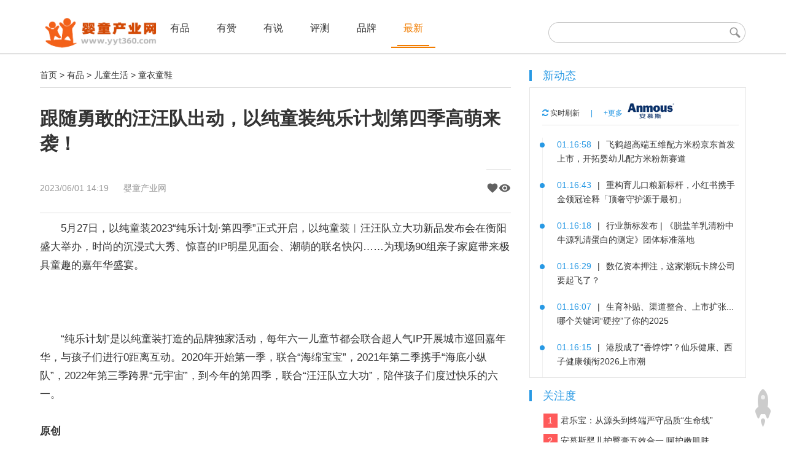

--- FILE ---
content_type: text/html
request_url: http://www.yyt360.com/you/35937.html
body_size: 14626
content:
<!DOCTYPE html>
<html lang="zh-cn">
<head><img src="http://www.yyt360.com/wxlogo.png" style="width:0;height:0;opacity:0;" />
<meta http-equiv="Content-Type" content="text/html; charset=utf-8" />
<title>跟随勇敢的汪汪队出动，以纯童装纯乐计划第四季高萌来袭！_婴童产业网_母婴和婴幼儿产业平台</title>
<meta name="keywords" content="以纯童装,童装" />
<meta name="description" content="婴童产业网精选摘要:5月27日，以纯童装2023“纯乐计划·第四季”正式开启，以纯童装︱汪汪队立大功新品发布会在衡阳盛大举办，时尚的沉浸式大秀、惊喜的IP明星见面会、潮萌的联名快闪……为现场90组亲子家庭带来极具童趣的嘉年华盛宴。" />
<meta property="og:title" content="跟随勇敢的汪汪队出动，以纯童装纯乐计划第四季高萌来袭！">
<meta property="og:description" content="5月27日，以纯童装2023“纯乐计划·第四季”正式开启，以纯童装︱汪汪队立大功新品发布会在衡阳盛大举办，时尚的沉浸式大秀、惊喜的IP明星见面会、潮萌的联名快闪……为现场90组亲子家庭带来极具童趣的嘉年华盛宴。">
<meta property="og:image" content="http://www.yyt360.com/wxlogo.png">
<meta property="og:url" content="http://www.yyt360.com/you/35937.html">
    <meta name="viewport" content="width=device-width, initial-scale=1.0">
    <link rel="stylesheet" href="/skin/p/pintuer.css">
	    <link rel="stylesheet" href="/skin/def/css.css">
    <script src="/skin/p/jquery.js"></script> <script src="/e/data/js/ajax.js"></script>
  <script src="/skin/p/pintuer.js"></script>
 <!--  <script src="/skin/p/respond.js"></script> -->
  <!-- 引入qrcode.js库 -->
	<script type="text/javascript" src="/e/extend/haibao/qrcode.js"></script>
	<script type="text/javascript" src="/e/extend/haibao/html2canvas.js"></script>
</head>
<body>
<div class="layout nav-container"><div class="container">
    <div class="line nav-link pt10">
        <div class="xl12 xs2 xm2 xb2">
            <button class="button icon-navicon float-right margin-top" data-target="#header-demo2">
            </button>
           <a href="/"> <img src="/logo.png" /></a>
        </div>
        <div class=" xl12 xs12 xm10 xb10 padding-top nav-navicon" id="header-demo2">
            <div class="xs8 xm8 xb8">
                <ul class="list-inline">

                   <li><a href=" /you/ ">有品</a> </li>
                   <li><a href=" /V/">有赞</a> </li>
                   <li><a href=" /news/">有说</a> </li>
                   <li><a href=" /youxuan/">评测</a> </li>
                  <li class=""><a href="/baike//">品牌</a>
            </li>
            
            <li class="active"><a href="/roll/">最新</a>
   </li>
        </ul>
            </div>
            <div class="xm4 xb4 hidden-s hidden-m hidden-l">
         	<div class="search-mini">
			<div class="search-mini-inner">
				<form class="search-mini-inner" action="https://zhannei.baidu.com/cse/site?" target="_blank">
					<input type="hidden" name="cc" value="yyt360.com">            
					<input type="hidden" name="entry" value="1"> 
					<input type="text" name="q" class="input-text" autocomplete="off">              					
					<input  class="btn-submit" type="submit"> 
				</form>				
			</div>
		</div>
            </div> 
  
    </div></div>		
	</div><div class="b1"></div>
	<div class="b2"></div>
	<div class="b3"></div>
	</div>



 <div class="container"><div class="line">
 <div class="xm8 xb8">
<a href="/">首页</a>&nbsp;>&nbsp;<a href="/you/">有品</a>&nbsp;>&nbsp;<a href="/you/sleep/">儿童生活</a>&nbsp;>&nbsp;<a href="/you/sleep/clothes/">童衣童鞋</a> <hr>
<h1 class="f30 fb pt20 pb20">跟随勇敢的汪汪队出动，以纯童装纯乐计划第四季高萌来袭！</h1>	
<p class="c999">
    <span class="info-container">
        <span class="meta-info">
            <span class="time">2023/06/01  14:19</span> &nbsp;&nbsp;&nbsp;&nbsp; 
            <span class="source"><a href='http://www.yyt360.com' target=_blank>婴童产业网</a></span> 
            <span class="author"></span>
        </span>
        
        <span class="article-actions">
            <!-- 点赞按钮 -->
            <span class="action-btn like-btn" onclick="handleLike()">
                <svg class="icon" viewBox="0 0 24 24">
                    <path d="M12 21.35l-1.45-1.32C5.4 15.36 2 12.28 2 8.5 2 5.42 4.42 3 7.5 3c1.74 0 3.41.81 4.5 2.09C13.09 3.81 14.76 3 16.5 3 19.58 3 22 5.42 22 8.5c0 3.78-3.4 6.86-8.55 11.54L12 21.35z"/>
                </svg>
                <span class="count" id="likeCount"><script src=/e/public/ViewClick/?classid=107&id=35937&down=5></script></span>
                <span class="pulse-effect"></span>
            </span>
            
            <!-- 浏览统计 -->
            <span class="action-btn view-stats">
                <svg class="icon" viewBox="0 0 24 24">
                    <path d="M12 4.5C7 4.5 2.73 7.61 1 12c1.73 4.39 6 7.5 11 7.5s9.27-3.11 11-7.5c-1.73-4.39-6-7.5-11-7.5zM12 17c-2.76 0-5-2.24-5-5s2.24-5 5-5 5 2.24 5 5-2.24 5-5 5zm0-8c-1.66 0-3 1.34-3 3s1.34 3 3 3 3-1.34 3-3-1.34-3-3-3z"/>
                </svg>
                <span class="count"><script src=/e/public/ViewClick/?classid=107&id=35937&addclick=1></script></span></span>
            </span>
        </span>
    </span>
</p>
<hr>

<div id="newstext">
<p>　　5月27日，以纯童装2023&ldquo;纯乐计划&middot;第四季&rdquo;正式开启，以纯童装︱汪汪队立大功新品发布会在衡阳盛大举办，时尚的沉浸式大秀、惊喜的IP明星见面会、潮萌的联名快闪&hellip;&hellip;为现场90组亲子家庭带来极具童趣的嘉年华盛宴。</p>
<p align="center"><img align="" alt="" border="0" src="/d/file/p/20230601/e498d0e6dfe76150a404c76ccb012504.jpeg" /></p>
<p>　　&ldquo;纯乐计划&rdquo;是以纯童装打造的品牌独家活动，每年六一儿童节都会联合超人气IP开展城市巡回嘉年华，与孩子们进行0距离互动。2020年开始第一季，联合&ldquo;海绵宝宝&rdquo;，2021年第二季携手&ldquo;海底小纵队&rdquo;，2022年第三季跨界&ldquo;元宇宙&rdquo;，到今年的第四季，联合&ldquo;汪汪队立大功&rdquo;，陪伴孩子们度过快乐的六一。</p>
<p><strong>原创</strong></p>
<p>　　作为以纯童装的年度重磅活动，&ldquo;纯乐计划&middot;第四季&rdquo;携手超人气IP汪汪队立大功，于5月22日至6月4日，在衡阳步步高广场打造超吸睛的主题快闪店，此沉浸式潮玩空间成为这个六一的人气打卡地标。高达5米的瞭望塔成功吸引家长和孩子们的目光，动画片里的基地被搬到现场啦!</p>
<p align="center"><img align="" alt="" border="0" src="/d/file/p/20230601/1350a1f0549d23cce5d5585a766edcc0.jpeg" /></p>
<p>　　没有困难的工作，只有勇敢的狗狗!体格健壮的阿奇、冒失可爱的小砾、无畏聪明的天天&hellip;&hellip;勇敢狗狗们到场陪大家过六一，就隐藏在快闪店中等大家一一发现。现场还贴心设置了梦幻波波池、舒适观影区，供孩子与家长玩乐休息，购物娱乐两不误。</p>
<p align="center"><img align="" alt="" border="0" src="/d/file/p/20230601/2bb61b11fdf1469703f04464803678d4.jpeg" /></p>
<p>　　把英雄穿在身上是怎样的体验?快闪店以静态陈列、走秀展示、DP打卡的视觉融合形式展示汪汪队立大功主题服装，吸引众多亲子家庭前来打卡。现场高萌预警，共同开启童趣缤纷的六月。</p>
<p align="center"><img align="" alt="" border="0" src="/d/file/p/20230601/fc724047d5ed82a1c2cf820f8329e949.jpeg" /></p>
<p><strong>强化产品</strong></p>
<p>　　以纯童装︱汪汪队立大功新品发布会潮酷进行，秀场上的小童模身穿系列新品闪亮登场，完美诠释了品牌潮酷实用又不失童真的特色。系列原创童装新品充分贯彻以纯童装&ldquo;用时尚记录生活&rdquo;的品牌主张，融合了时尚设计概念与童趣元素，打造高颜值、趣味性、舒适性兼备的优质单品，持续输出最受儿童和父母喜爱的时尚生活方式。</p>
<p align="center"><img align="" alt="" border="0" src="/d/file/p/20230601/349c99614910d3b7e45e6052a500e708.jpeg" /></p>
<p>　　汪汪队立大功系列，实现孩子们&ldquo;将英雄穿上身&rdquo;的愿望，以纯童装希望联合汪汪队的勇敢狗狗们，激励孩子们在积极探索新事物的过程中乐学习、乐运动、乐生活，实现&ldquo;纯乐成长&rdquo;。</p>
<p align="center"><img align="" alt="" border="0" src="/d/file/p/20230601/fc94ae57742b39f545a7196d42e72bbc.jpeg" /></p>
<p align="center"><img align="" alt="" border="0" src="/d/file/p/20230601/4b6fde3e8aec7e0cfd5ef52fcdd8e89d.jpeg" /></p>
<p>　　一起去露营系列，准备了许多兼顾舒适和美观的服装款式，短袖、风衣、短裤、帽子等，配备齐全，打造儿童轻户外休闲生活。</p>
<p align="center"><img align="" alt="" border="0" src="/d/file/p/20230601/17a48192f9b6252f7384a68df1c81ad7.jpeg" /></p>
<p align="center"><img align="" alt="" border="0" src="/d/file/p/20230601/d83235029ca4a9f79474909c99c5b044.jpeg" /></p>
<p>　　百变超裙系列，白色的仙女纱裙、多彩童趣的甜美裙、简约时尚的酷妹裙&hellip;&hellip;每一个产品美而不同，打造百变的纯乐连衣裙女孩。</p>
<p align="center"><img align="" alt="" border="0" src="/d/file/p/20230601/af477aa8d99908bdf9b897a24b3bdcb8.jpeg" /></p>
<p align="center"><img align="" alt="" border="0" src="/d/file/p/20230601/3f71ae45655966fb9405f392a8c1fb6f.jpeg" /></p>
<p>　　最激动人心的是，汪汪队员们也来到活动现场，与小朋友进行一场面对面的大型明星见面会。热情洋溢的小朋友们不仅献上精彩的歌唱表演，还和爸爸妈妈一起参与有趣好玩的游戏，留下了美好而快乐的六一儿童节回忆。</p>
<p align="center"><img align="" alt="" border="0" src="/d/file/p/20230601/1dccb428c0486fccefc80b9566611049.jpeg" /></p>
<p>　　&ldquo;纯乐计划&middot;第四季&rdquo;衡阳站的快乐冒险之旅还在进行中，国庆节纯乐计划岳阳站将推出更多有趣好玩的活动，下一站期待更多勇敢宝贝们的加入，开启精彩新旅程。</p></div>
<P>　　行业资讯、企业动态、业界观点、峰会活动可发送邮件至xishuinet#qq.com（把#换成@）。</P>
  <!-- 加载效果 -->
  <div class="haibao-loading" id="loadingIndicator">
    <div class="loading-spinner"></div>
    <p>海报生成中...</p>
  </div>
  <button id="haibaobtn" class="circle-btn">生成海报</button>
	
<div class="a-c"></div>
		<div class="xm6"></div>

		<div class="xm6 margin-top"><a class="button border-yellow radius-rounded pl5 pr5 pt1 pb1" href="http://service.weibo.com/share/share.php?url=http://www.yyt360.com/you/35937.html&title=跟随勇敢的汪汪队出动，以纯童装纯乐计划第四季高萌来袭！。（分享自@婴童产业网）&appkey=1915927911&pic=http://www.yyt360.com/skin/def/logo.png&searchPic=true" target="_blank">
	<i class="icon-weibo text-big p2"></i>  分享到微博</a> <span class="button border-green radius-rounded pl5 pr5 pt1 pb1  point  margin-left  wechat-icon">
	<i class="icon-wechat (alias) text-big p2 wechat-icon"></i> <div class="qrcode-popup">
          <div id="qrcodeCanvas" class="qrcode-img"></div>
          <p class="qrcode-text">扫描二维码分享到微信</p>
        </div>  分享到微信</span> <span class="button border-green radius-rounded pl5 pr5 pt1 pb1 point margin-left" title="复制链接" id="copyBtn">
	<i class="icon-paste (alias) text-big p2"></i>  一键复制</span></div>	  <!-- 提示信息 -->
  <div class="toast" id="toast">标题链接已成功复制</div>
			<div class="blank10"></div><div class="blank10"></div>
			<!-- #相关阅读 -->
<div class="related-section">
    <div class="section-header fn-clear">
        <h3 class="fn-left">相关阅读</h3>
        <div class="article-tags fn-right">
                    </div>
    </div>
    
    <div class="related-links">
<div class="related-item"><a href="/news/35871.shtml" target="_blank" title="童装童鞋行业瞄准新痛点  助推学步鞋发展“扬帆起航”">童装童鞋行业瞄准新痛点  助推学步鞋发展“扬</a></div><div class="related-item"><a href="/news/35837.shtml" target="_blank" title="来小红书「潮童趋势大赏」晒潮娃OOTD  解锁天猫潮童装备好礼！">来小红书「潮童趋势大赏」晒潮娃OOTD  解锁天</a></div><div class="related-item"><a href="/news/35790.shtml" target="_blank" title="授权品牌占比超60%，A股上市童装企业嘉曼服饰业绩增长困境何解">授权品牌占比超60%，A股上市童装企业嘉曼服饰业</a></div><div class="related-item"><a href="/you/202210/35638.html" target="_blank" title="行业先行者永兴东润多元化发展  在童装市场广受欢迎">行业先行者永兴东润多元化发展  在童装市场广</a></div><div class="related-item"><a href="/news/35631.shtml" target="_blank" title="淘气贝贝——致力于精益求精的童装品牌">淘气贝贝——致力于精益求精的童装品牌</a></div>
    </div>
</div><!-- !相关阅读 -->
<!-- 移动端热门新闻区块 -->
<div class="mobile-news-sections">
  <div class="news-section" id="latest-news-container">
    <h3>最新新闻</h3>
    <div class="news-list" id="latest-news-list"></div>
  </div>
  
  <div class="news-section" id="hot-news-container">
    <h3>热门新闻</h3>
    <div class="news-list" id="hot-news-list"></div>
  </div>
</div>

											<div class="blank10" style="margin-bottom:110px"></div>
 </div> <div class="xm4 xb4 padding-large-left">  <div class="sidebar-model sidebar-model-timeline hidden-l">
    <div class="model-title"><h3>新动态</h3></div>
    <div class="model-content">
        <div class="model-content-bar">
            <a class="refresh-handle" href="javascript:void(0)" onclick="refreshNews()" target="_parent"><i class="icon-refresh" style=" color:#2899e4"></i> 实时刷新</a><span class="sep">|</span><a href="/roll/" class="more" target="_blank">+更多</a><a href="https://mall.jd.com/index-1000111047.html" target="_blank"><img src="/ad/bd3.png" alt="安慕斯" title="安慕斯" border="0" />
        </div>
		<div class="list-scroll">
		<ul class="list"  id="news-list">
            <li>
                <i class="dot"></i>
                <span class="time">01.16:58</span><span class="sep">|</span><a href="/news/37029.shtml" target="_blank" title="飞鹤超高端五维配方米粉京东首发上市，开拓婴幼儿配方米粉新赛道"><span class="title">飞鹤超高端五维配方米粉京东首发上市，开拓婴幼儿配方米粉新赛道</span></a>
            </li>
            <li>
                <i class="dot"></i>
                <span class="time">01.16:43</span><span class="sep">|</span><a href="/news/37028.shtml" target="_blank" title="重构育儿口粮新标杆，小红书携手金领冠诠释「顶奢守护源于最初」"><span class="title">重构育儿口粮新标杆，小红书携手金领冠诠释「顶奢守护源于最初」</span></a>
            </li>
            <li>
                <i class="dot"></i>
                <span class="time">01.16:18</span><span class="sep">|</span><a href="/news/37027.shtml" target="_blank" title="行业新标发布 | 《脱盐羊乳清粉中牛源乳清蛋白的测定》团体标准落地"><span class="title">行业新标发布 | 《脱盐羊乳清粉中牛源乳清蛋白的测定》团体标准落地</span></a>
            </li>
            <li>
                <i class="dot"></i>
                <span class="time">01.16:29</span><span class="sep">|</span><a href="/news/37026.shtml" target="_blank" title="数亿资本押注，这家潮玩卡牌公司要起飞了？"><span class="title">数亿资本押注，这家潮玩卡牌公司要起飞了？</span></a>
            </li>
            <li>
                <i class="dot"></i>
                <span class="time">01.16:07</span><span class="sep">|</span><a href="/news/37025.shtml" target="_blank" title="生育补贴、渠道整合、上市扩张...哪个关键词“硬控”了你的2025"><span class="title">生育补贴、渠道整合、上市扩张...哪个关键词“硬控”了你的2025</span></a>
            </li>
            <li>
                <i class="dot"></i>
                <span class="time">01.16:15</span><span class="sep">|</span><a href="/news/37024.shtml" target="_blank" title="港股成了“香饽饽”？仙乐健康、西子健康领衔2026上市潮"><span class="title">港股成了“香饽饽”？仙乐健康、西子健康领衔2026上市潮</span></a>
            </li>
            <li>
                <i class="dot"></i>
                <span class="time">01.15:01</span><span class="sep">|</span><a href="/news/37023.shtml" target="_blank" title="伊利2025年前三季度营收超905亿元"><span class="title">伊利2025年前三季度营收超905亿元</span></a>
            </li>
            <li>
                <i class="dot"></i>
                <span class="time">01.14:29</span><span class="sep">|</span><a href="/news/37022.shtml" target="_blank" title="中国农发集团乳业板块斩获海外传播大奖，国际化成果斐然"><span class="title">中国农发集团乳业板块斩获海外传播大奖，国际化成果斐然</span></a>
            </li>
            <li>
                <i class="dot"></i>
                <span class="time">01.13:07</span><span class="sep">|</span><a href="/news/37021.shtml" target="_blank" title="2025纸尿裤权势榜公布！代工厂崛起、全渠道融合，谁在改写竞争规则？"><span class="title">2025纸尿裤权势榜公布！代工厂崛起、全渠道融合，谁在改写竞争规则？</span></a>
            </li>
            <li>
                <i class="dot"></i>
                <span class="time">01.13:39</span><span class="sep">|</span><a href="/news/37020.shtml" target="_blank" title="年售20亿的抖音运动营养“黑马”，吹响上市号角"><span class="title">年售20亿的抖音运动营养“黑马”，吹响上市号角</span></a>
            </li>
            <li>
                <i class="dot"></i>
                <span class="time">01.13:37</span><span class="sep">|</span><a href="/news/37019.shtml" target="_blank" title="守正出新！优博瑞霂以初乳配方拉高免疫营养“天花板”"><span class="title">守正出新！优博瑞霂以初乳配方拉高免疫营养“天花板”</span></a>
            </li>
            <li>
                <i class="dot"></i>
                <span class="time">01.13:28</span><span class="sep">|</span><a href="/news/37018.shtml" target="_blank" title="每一口都经过三重验证！冲刺港股IPO的「爷爷的农场」为何能赢得万千家庭信任？"><span class="title">每一口都经过三重验证！冲刺港股IPO的「爷爷的农场」为何能赢得万千家庭信任？</span></a>
            </li>
            <li>
                <i class="dot"></i>
                <span class="time">01.13:18</span><span class="sep">|</span><a href="/news/37017.shtml" target="_blank" title="2025婴童喂养用品权势榜公布！功能创新、场景适配，头部玩家都在卷什么？"><span class="title">2025婴童喂养用品权势榜公布！功能创新、场景适配，头部玩家都在卷什么？</span></a>
            </li>
            <li>
                <i class="dot"></i>
                <span class="time">01.13:39</span><span class="sep">|</span><a href="/news/37016.shtml" target="_blank" title="伊利、蒙牛、雀巢已先行布局，婴童液态奶品牌TOP10权势榜最新发布"><span class="title">伊利、蒙牛、雀巢已先行布局，婴童液态奶品牌TOP10权势榜最新发布</span></a>
            </li>
            <li>
                <i class="dot"></i>
                <span class="time">01.13:34</span><span class="sep">|</span><a href="/news/37015.shtml" target="_blank" title="斯凯奇儿童携手非遗传承人，以“飞马戏春”定义新春文化营销新范式"><span class="title">斯凯奇儿童携手非遗传承人，以“飞马戏春”定义新春文化营销新范式</span></a>
            </li>
            <li>
                <i class="dot"></i>
                <span class="time">01.12:56</span><span class="sep">|</span><a href="/news/37014.shtml" target="_blank" title="奶粉行业2026展望：不再是婴幼儿专属，全行业全龄化转"><span class="title">奶粉行业2026展望：不再是婴幼儿专属，全行业全龄化转</span></a>
            </li>
            <li>
                <i class="dot"></i>
                <span class="time">01.10:47</span><span class="sep">|</span><a href="/news/37013.shtml" target="_blank" title="君乐宝成为“河北省校园团餐专用牛奶” 专属配餐奶引领校园营养升级"><span class="title">君乐宝成为“河北省校园团餐专用牛奶” 专属配餐奶引领校园营养升级</span></a>
            </li>
            <li>
                <i class="dot"></i>
                <span class="time">01.09:17</span><span class="sep">|</span><a href="/news/37012.shtml" target="_blank" title="冬日遛娃不犯愁！抖音生活服务「遛娃好去处」暖冬上线，亲子时光不重样"><span class="title">冬日遛娃不犯愁！抖音生活服务「遛娃好去处」暖冬上线，亲子时光不重样</span></a>
            </li>
            <li>
                <i class="dot"></i>
                <span class="time">01.09:36</span><span class="sep">|</span><a href="/you/37011.shtml" target="_blank" title="国潮文创IP玩具企业桑尼森迪冲刺港交所：高瓴投资"><span class="title">国潮文创IP玩具企业桑尼森迪冲刺港交所：高瓴投资</span></a>
            </li>
            <li>
                <i class="dot"></i>
                <span class="time">01.09:30</span><span class="sep">|</span><a href="/news/37010.shtml" target="_blank" title="从“内容资产”到“交易闭环”：微盟营销深耕小红书，助力品牌跑出全域增长“加速度”"><span class="title">从“内容资产”到“交易闭环”：微盟营销深耕小红书，助力品牌跑出全域增长“加速度”</span></a>
            </li>
            <li>
                <i class="dot"></i>
                <span class="time">01.08:31</span><span class="sep">|</span><a href="/news/37009.shtml" target="_blank" title="优博圣特拉慕：以“中国工厂+全球标准”筑牢每一罐奶粉的品质防线"><span class="title">优博圣特拉慕：以“中国工厂+全球标准”筑牢每一罐奶粉的品质防线</span></a>
            </li>
            <li>
                <i class="dot"></i>
                <span class="time">01.08:02</span><span class="sep">|</span><a href="/news/37008.shtml" target="_blank" title="2025年，营养健康企业集体发起上市冲刺"><span class="title">2025年，营养健康企业集体发起上市冲刺</span></a>
            </li>
            <li>
                <i class="dot"></i>
                <span class="time">01.08:22</span><span class="sep">|</span><a href="/news/37007.shtml" target="_blank" title="米哈游持股，中国收藏卡龙头Suplay赴港IPO"><span class="title">米哈游持股，中国收藏卡龙头Suplay赴港IPO</span></a>
            </li>
            <li>
                <i class="dot"></i>
                <span class="time">01.08:51</span><span class="sep">|</span><a href="/news/37006.shtml" target="_blank" title="自主供应链+五重检测，优博瑞霂打造安心优选"><span class="title">自主供应链+五重检测，优博瑞霂打造安心优选</span></a>
            </li>
            <li>
                <i class="dot"></i>
                <span class="time">01.07:46</span><span class="sep">|</span><a href="/news/37005.shtml" target="_blank" title="贾国龙后悔，西贝“回春”？"><span class="title">贾国龙后悔，西贝“回春”？</span></a>
            </li>
            <li>
                <i class="dot"></i>
                <span class="time">01.07:20</span><span class="sep">|</span><a href="/news/37004.shtml" target="_blank" title="婴童洗护格局生变！袋鼠妈妈登顶，中腰部品牌凭“功效+医研”撕开缺口？"><span class="title">婴童洗护格局生变！袋鼠妈妈登顶，中腰部品牌凭“功效+医研”撕开缺口？</span></a>
            </li>
            <li>
                <i class="dot"></i>
                <span class="time">01.07:13</span><span class="sep">|</span><a href="/news/37001.shtml" target="_blank" title="2025儿童自行车权势榜出炉！“老字号”稳坐头把交椅，新锐品牌分食千元市场"><span class="title">2025儿童自行车权势榜出炉！“老字号”稳坐头把交椅，新锐品牌分食千元市场</span></a>
            </li>
            <li>
                <i class="dot"></i>
                <span class="time">01.07:28</span><span class="sep">|</span><a href="/news/37000.shtml" target="_blank" title="陪2亿老人“优雅老去”，小糖乐学如何用“健康教育”重构银发生活圈？"><span class="title">陪2亿老人“优雅老去”，小糖乐学如何用“健康教育”重构银发生活圈？</span></a>
            </li>
            <li>
                <i class="dot"></i>
                <span class="time">01.07:48</span><span class="sep">|</span><a href="/news/36999.shtml" target="_blank" title="亚洲产后护理巨头圣贝拉战略投资母婴AI头部服务商WITH 1000 AI"><span class="title">亚洲产后护理巨头圣贝拉战略投资母婴AI头部服务商WITH 1000 AI</span></a>
            </li>
            <li>
                <i class="dot"></i>
                <span class="time">01.07:56</span><span class="sep">|</span><a href="/news/36998.shtml" target="_blank" title="爷爷的农场冲刺港交所：国内最大的有机婴童零辅食品牌"><span class="title">爷爷的农场冲刺港交所：国内最大的有机婴童零辅食品牌</span></a>
            </li>
            <li>
                <i class="dot"></i>
                <span class="time">01.06:06</span><span class="sep">|</span><a href="/news/36997.shtml" target="_blank" title="从情绪价值到“爱你老己”，2026年母婴品牌该如何与新生代父母做朋友？"><span class="title">从情绪价值到“爱你老己”，2026年母婴品牌该如何与新生代父母做朋友？</span></a>
            </li>
            <li>
                <i class="dot"></i>
                <span class="time">01.06:23</span><span class="sep">|</span><a href="/news/36996.shtml" target="_blank" title="关节健康潮来袭，2025益节“杀疯了”"><span class="title">关节健康潮来袭，2025益节“杀疯了”</span></a>
            </li>
            <li>
                <i class="dot"></i>
                <span class="time">01.05:45</span><span class="sep">|</span><a href="/you/36995.shtml" target="_blank" title="双证加身！晨光乳业引领华南乳业品质升级"><span class="title">双证加身！晨光乳业引领华南乳业品质升级</span></a>
            </li>
        </ul>
		</div>
    </div> <!--!b1 -->
	<div class="blank10"></div><div class="blank10"></div>
	   <div class="sidebar-model-ranklist">
	<div class="model-title"><h3>关注度</div>
	<div class="blank10"></div>
	<ul class="list">				<li><a href="/news/35750.shtml" target="_blank" title="君乐宝：从源头到终端严守品质“生命线”"><i class="num num-1">1</i>君乐宝：从源头到终端严守品质“生命线”</a></li>
				<li><a href="/news/33621.shtml" target="_blank" title="安慕斯婴儿护臀膏五效合一 呵护嫩肌肤"><i class="num num-1">2</i>安慕斯婴儿护臀膏五效合一 呵护嫩肌肤</a></li>
				<li><a href="/news/33618.shtml" target="_blank" title="小鹿叮叮纸尿裤干爽不起团 妈妈的品质之选"><i class="num num-1">3</i>小鹿叮叮纸尿裤干爽不起团 妈妈的品质之选</a></li>
				<li><a href="/e/public/jump/?classid=29&id=33930" target="_blank" title=" 凯利蔻五彩水果粒入口即化 酸甜可口"><i class="num num-1">4</i> 凯利蔻五彩水果粒入口即化 酸甜可口</a></li>
				<li><a href="/news/2012015326.shtml" target="_blank" title="金利来（中国）有限公司CEO胡冰心女士专访"><i class="num num-1">5</i>金利来（中国）有限公司CEO胡冰心女士专访</a></li>
				<li><a href="/article/20140323873.shtml" target="_blank" title="高培奶粉拥护国家新政斥资工厂"><i class="num num-1">6</i>高培奶粉拥护国家新政斥资工厂</a></li>
				<li><a href="/news/33662.shtml" target="_blank" title="溢哆哆致力于万千宝妈服务 做您最贴心的健康管家"><i class="num num-1">7</i>溢哆哆致力于万千宝妈服务 做您最贴心的健康管家</a></li>
				<li><a href="/news/34691.shtml" target="_blank" title="热烈祝贺妈咪全知道第二届66芝麻节圆满收官"><i class="num num-1">8</i>热烈祝贺妈咪全知道第二届66芝麻节圆满收官</a></li>
				<li><a href="/news/20130112974.shtml" target="_blank" title="神威药业委任李振江女儿李婧彤为执行董事"><i class="num num-1">9</i>神威药业委任李振江女儿李婧彤为执行董事</a></li>
				<li><a href="/news/2012015574.shtml" target="_blank" title="金利来CEO胡冰心：下一个十年更精彩"><i class="num num-1">10</i>金利来CEO胡冰心：下一个十年更精彩</a></li>
			</ul>
</div>
</div> 
<!--!b2 -->  <div class="blank10"></div><div class="blank10"></div>  
<div class="sidebar-model sidebar-model-tags">
	<div class="model-title"><h3>最话题<a href="https://mall.jd.com/index-12448645.html" target="_blank"><img src="/ad/bd2.png" alt="法优乐" title="法优乐" border="0" /></div>

	<div class="model-content clearfix">
				 				<a href='/e/tags/?tagid=6713' target='_blank' class="s0" title="心智">心智</a>				<a href='/e/tags/?tagid=6347' target='_blank' class="s1" title="那个">那个</a>				<a href='/e/tags/?tagid=7052' target='_blank' class="s2" title="后悔">后悔</a>				<a href='/e/tags/?tagid=6404' target='_blank' class="s3" title="托幼">托幼</a>				<a href='/e/tags/?tagid=3566' target='_blank' class="s2" title="品牌">品牌</a>				<a href='/e/tags/?tagid=6827' target='_blank' class="s1" title="网易游戏">网易游戏</a>				<a href='/e/tags/?tagid=6141' target='_blank' class="s2" title="那拉">那拉</a>				<a href='/e/tags/?tagid=3522' target='_blank' class="s3" title="小浣熊">小浣熊</a>				<a href='/e/tags/?tagid=32' target='_blank' class="s3" title="惠氏奶粉最新事件2016">惠氏奶粉最新事件2016</a>				<a href='/e/tags/?tagid=6808' target='_blank' class="s2" title="频发">频发</a>				<a href='/e/tags/?tagid=6536' target='_blank' class="s0" title="拉福">拉福</a>				<a href='/e/tags/?tagid=5619' target='_blank' class="s0" title="口腔">口腔</a>				<a href='/e/tags/?tagid=6375' target='_blank' class="s2" title="车商">车商</a>				<a href='/e/tags/?tagid=3737' target='_blank' class="s1" title="羊奶粉">羊奶粉</a>				<a href='/e/tags/?tagid=6889' target='_blank' class="s1" title="前线">前线</a>				<a href='/e/tags/?tagid=143' target='_blank' class="s1" title="雀巢">雀巢</a>				<a href='/e/tags/?tagid=3680' target='_blank' class="s2" title="凯儿得乐">凯儿得乐</a>				<a href='/e/tags/?tagid=6531' target='_blank' class="s0" title="英语阅读">英语阅读</a>				<a href='/e/tags/?tagid=791' target='_blank' class="s3" title="宝宝">宝宝</a>				<a href='/e/tags/?tagid=6773' target='_blank' class="s2" title="达人">达人</a>			</div><div class="blank10"></div><div class="blank10"></div><div class="blank10"></div>
<div class="blank10"></div><div class="blank10"></div><div class="blank10"></div><div class="blank10"><script src="/d/js/acmsd/thea1.js"></script>
</script>
</div>
<!--!b3 -->


</div>
</div></div>
<!--<div class="blank10"></div> -->
<div class="blank10"></div>
</div></div>
 <!-- 海报生成容器 -->
<div class="haibao-generator">
   <!-- 海报容器 (与示例完全一致的结构) -->
  <div class="haibao" id="haibao" style="display:none;">
    <div class="haibao-logo"><img id="posterLogo" src="" title="婴童产业网" loading="lazy"></div>
    <div class="haibao-date" id="posterDate">2023/06/01  14:19</div>
    <div class="haibao-content">
      <div class="title" id="posterTitle">标题加载中...</div>
      <div class="thumb"><img id="posterImage" src="" title="婴童产业网"></div>
      <div class="des" id="posterDesc">内容加载中...</div>
    </div>
    <div class="allcon">
      <div id="qrcode"></div>
      <p>长按扫码 阅读全文</p>
    </div>
  </div>
  

</div>

<!-- 海报展示弹窗 (与示例一致) -->
<div class="haibao-show-bg" style="display: none;">
  <div class="haibao-show" id="haibao-show"></div>
  <div class="offon">    
    <button class="savehaibao">保存海报</button>
    <button class="closehaibao">关闭海报</button> 
    <div class="clear"></div>
  </div>
</div>
<div id="footerBody">

<div class="links hidden-l"> 
<div class="container cont"><div class="line">
            <dl>
                <dt class="left">友情链接</dt>

            </dl>
            <p class="right">			<a href="http://www.toybase.cn" title="" target="_blank">玩具基地网</a>			<a href="http://www.xiaolu.cn/" title="" target="_blank">小鹿科技</a>			<a href="http://www.myguancha.com/" title="" target="_blank">母婴行业观察</a>			<a href="https://baby.163.com/" title="" target="_blank">网易亲子</a>			<a href="http://baby.sina.com.cn/" title="" target="_blank">新浪育儿</a>			<a href="http://www.news.cn/baby/" title="" target="_blank">新华亲子</a>			<a href="http://www.yaolan.com/" title="" target="_blank">摇篮网</a>			<a href="http://www.babytree.com" title="" target="_blank">宝宝树</a>			<a href="https://redbaby.suning.com/" title="" target="_blank">苏宁红孩子</a> 


            </dl>
  
            <p class="right"> 
</p>
    </div>
</div></div>
        <div class="container copyright">
            <p><a href="/about/aboutus.html" rel="nofollow">关于我们</a><i class="sep">┊</i><a href="/About/Contact.html" rel="nofollow">联系我们</a><i class="sep">┊</i><a href="/about/links.html" rel="nofollow">友情链接</a><i class="sep">┊</i><a href="/about/copyright.shtml">版权声明</a><i class="sep">┊</i><a href="/roll/">独家报道</a><i class="sep">┊</i><a href="/roll" rel="nofollow">最新报道</a></p>            
            <a href="https://beian.miit.gov.cn">鄂ICP备18015839号-2</a><a target="_blank" href="http://www.beian.gov.cn/portal/registerSystemInfo?recordcode=42112402000148" style="color:#939393;display:inline-block;text-decoration:none;height:20px;line-height:20px;"><img src="/wa.png" style="float:left;" width="14"/>鄂公网安备42112402000148号</a> </p>
            <p class="hidden-l">专注母婴产业报道，婴童产业网 母婴产业生态价值发现平台|母婴榜单|母婴活动|母婴峰会|母婴直播<i class="cfff hidden-l"></script></i>
             <p class="hidden-l">风险提示:文章内容仅供阅读,不构成投资建议,请谨慎对待。</script></script></p>
             <p>婴童产业网&WWW.YYT360.COM &copy; 2016-2024</script></p>
      </div>
    </div>
    <script type="text/javascript" src="/skin/def/jquery.nicescroll.js"></script>
        <script type="text/javascript">
            $('.list-scroll').niceScroll({
                cursorcolor: "#2899e4",//#CC0071 光标颜色
                cursoropacitymax: 0.6, //改变不透明度非常光标处于活动状态（scrollabar“可见”状态），范围从1到0
                touchbehavior: false, //使光标拖动滚动像在台式电脑触摸设备
                cursorwidth: "4px", //像素光标的宽度
                cursorborder: "0", // 	游标边框css定义
                cursorborderradius: "5px",//以像素为光标边界半径
                autohidemode: true //是否隐藏滚动条
            });
$(".refresh-handle").hover(function(){
$(".refresh-handle>i").addClass('rotate');
}, function(){
$(".refresh-handle>i").removeClass('rotate');
})
</script>

	<a href="#" target= _parent onClick="gotoTop();return false;" class="totop hidden-l" title="返回顶部"></a>

<script language="javascript">
$(function(){
    new QRCode(document.getElementById("qrcode"), {
               text:window.location.href,
		//text: "/you/35937.html",
                width: 100,
                height: 100,
                colorDark: "#000000",
                colorLight: "#ffffff",
                correctLevel: QRCode.CorrectLevel.H
            });	
    let haibaoimgsrc = '';
    const articleId = 35937;

    // 生成海报按钮点击事件
    $('#haibaobtn').click(async function(){
        try {
            // 显示加载状态
            $('#loadingIndicator').show();
            $('#haibao').hide();
            $(this).prop('disabled', true);
            
            // 获取数据
            const res = await fetch(`/e/extend/haibao/api.php?id=${articleId}`);
            const data = await res.json();
            
            // 填充数据
            $('#posterLogo').attr('src', data.logoUrl);
            $('#posterDate').text(data.date);
            $('#posterTitle').text(data.title);
            $('#posterImage').attr('src', data.imageUrl);
            $('#posterDesc').text(data.description);
			// 生成二维码
                  
            // 显示海报
            $('#haibao').show();
            
            // 延迟确保渲染完成
            await new Promise(resolve => setTimeout(resolve, 100));
            
            // 生成海报图片
            await generatePoster();
            
        } catch(error) {
            console.error('生成海报失败:', error);
            alert('海报生成失败，请重试');
        } finally {
					 $('#haibao').hide();
            $('#loadingIndicator').hide();
            $('#haibaobtn').prop('disabled', false);
        }
    });
    
    // 生成海报函数
    async function generatePoster() {
        return new Promise((resolve) => {
            html2canvas(document.getElementById("haibao"), {
                allowTaint: true,
                useCORS: true,
                scale:3,
                width: $("#haibao")[0].clientWidth,
                height: $("#haibao")[0].clientHeight
            }).then(function(canvas) {
                const imgUrl = canvas.toDataURL("image/png");
                haibaoimgsrc = imgUrl;
                $("#haibao-show").html('<img src="'+imgUrl+'" style="max-width:100%">');
                $(".haibao-show-bg").show();
                resolve();
            });
        });
    }
    
    // 保存和关闭事件
    $(".savehaibao").click(function(){
        if(!haibaoimgsrc) return;
        const a = document.createElement('a');
        a.href = haibaoimgsrc;
        a.download = '婴童产业网海报_'+$('#posterTitle').text().substring(0,20)+'.png';
        a.click();
    });
    
    $(".closehaibao").click(function(){
        $(".haibao-show-bg").hide();
    });
});

</script>
 <script>
 // 点赞交互控制（真实点赞/虚拟取消）
let hasLiked = false; // 全局状态标记

function handleLike() {
    const likeBtn = document.querySelector('.like-btn');
    const likeCount = document.getElementById('likeCount');
    
    if (!hasLiked) {
        // 首次点赞 - 发送请求
        hasLiked = true;
        likeBtn.classList.add('active');
        
        // 更新数字（真实增加）
        const current = parseInt(likeCount.textContent.replace(/[k,]/g, '')) || 0;
        likeCount.textContent = formatCount(current + 1);
        
        // 发送点赞请求 
				 // 点赞功能
    
        makeRequest(
            '/e/public/digg/?classid=107&id=35937&dotop=1&doajax=1&ajaxarea=diggnum',
            'EchoReturnedText',
            'GET',
            ''
        );
 
	
      /* $('.icon_comment').click(function() {   });
	   fetch('/api/like?articleId=123')
            .then(response => response.json())
            .then(data => {
                if(!data.success) {
                    // 如果请求失败，回滚状态
                    hasLiked = false;
                    likeBtn.classList.remove('active');
                    likeCount.textContent = formatCount(current);
                }
            });*/
        
        console.log('已发送点赞请求');
    } else {
        // 取消点赞 - 仅前端效果
        likeBtn.classList.remove('active');
        
        // 数字显示减1（但不会真正发送取消请求）
        const current = parseInt(likeCount.textContent.replace(/[k,]/g, '')) || 0;
        likeCount.textContent = formatCount(current - 1);
        
        console.log('前端取消效果（未发送请求）');
    }
}

// 数字格式化工具
function formatCount(num) {
    return num >= 1000 ? (num/1000).toFixed(1) + 'k' : num.toString();
}
    		  // 复制链接功能
    const copyBtn = document.getElementById('copyBtn');
    const toast = document.getElementById('toast');
    
    copyBtn.addEventListener('click', function() {
      const pageTitle = document.title;
      const pageUrl = window.location.href;
      const textToCopy = `${pageTitle}\n${pageUrl}`;
      
      // 兼容性更好的复制方法
      function copyToClipboard(text) {
        return new Promise((resolve, reject) => {
          // 方法1: 使用现代 Clipboard API
          if (navigator.clipboard && navigator.clipboard.writeText) {
            navigator.clipboard.writeText(text).then(resolve).catch(err => {
              console.error('Clipboard API 失败:', err);
              fallbackCopy(text) ? resolve() : reject(err);
            });
          } 
          // 方法2: 使用老式方法
          else {
            fallbackCopy(text) ? resolve() : reject(new Error('复制失败'));
          }
        });
      }
      
      // 备用复制方法
      function fallbackCopy(text) {
        try {
          const textarea = document.createElement('textarea');
          textarea.value = text;
          textarea.style.position = 'fixed';  // 防止页面滚动
          document.body.appendChild(textarea);
          textarea.select();
          
          // 兼容移动设备
          if (textarea.setSelectionRange) {
            textarea.setSelectionRange(0, 99999);
          }
          
          const successful = document.execCommand('copy');
          document.body.removeChild(textarea);
          return successful;
        } catch (err) {
          console.error('备用复制方法失败:', err);
          return false;
        }
      }
      
      copyToClipboard(textToCopy).then(() => {
        showToast('标题链接已成功复制');
      }).catch(err => {
        console.error('复制失败:', err);
        showToast('复制失败，请手动复制');
      });
    });
    
    function showToast(message) {
      toast.textContent = message;
      toast.classList.add('show');
      setTimeout(() => {
        toast.classList.remove('show');
      }, 2000);
    }
	// 页面加载完成后生成二维码
    document.addEventListener('DOMContentLoaded', function() {
      // 获取当前页面URL
      const currentUrl = window.location.href;
	   new QRCode(document.getElementById("qrcodeCanvas"), {
                //text: data.articleUrl,
				text: currentUrl,
                width: 140,
                height: 140,
                colorDark: "#000000",
                colorLight: "#ffffff",
                correctLevel: QRCode.CorrectLevel.H
            });	
    });
	</script>
<script>
// 动态加载函数
function loadMobileNews() {
  // 获取当前内容页的栏目ID
  var classid = "107";
  $.get("/e/extend/tools/mobile_news.php?type=last", function(data){
    $("#latest-news-list").html(data);
  });
  $.get("/e/extend/tools/mobile_news.php?type=hot", function(data){
    $("#hot-news-list").html(data);
  });
}

// 页面加载完成后执行
$(document).ready(function(){
  // 只在移动端加载
  if(window.innerWidth < 768) {
    loadMobileNews();
  }
});
</script>
<script>
(function(){
var el = document.createElement("script");
el.src = "https://lf1-cdn-tos.bytegoofy.com/goofy/ttzz/push.js?a77389b8112bfd047a04cd2222b08382fe71200b42e6afb55a88913c567bd64bc112ff4abe50733e0ff1e1071a0fdc024b166ea2a296840a50a5288f35e2ca42";
el.id = "ttzz";
var s = document.getElementsByTagName("script")[0];
s.parentNode.insertBefore(el, s);
})(window)
</script>
</body>
</html>